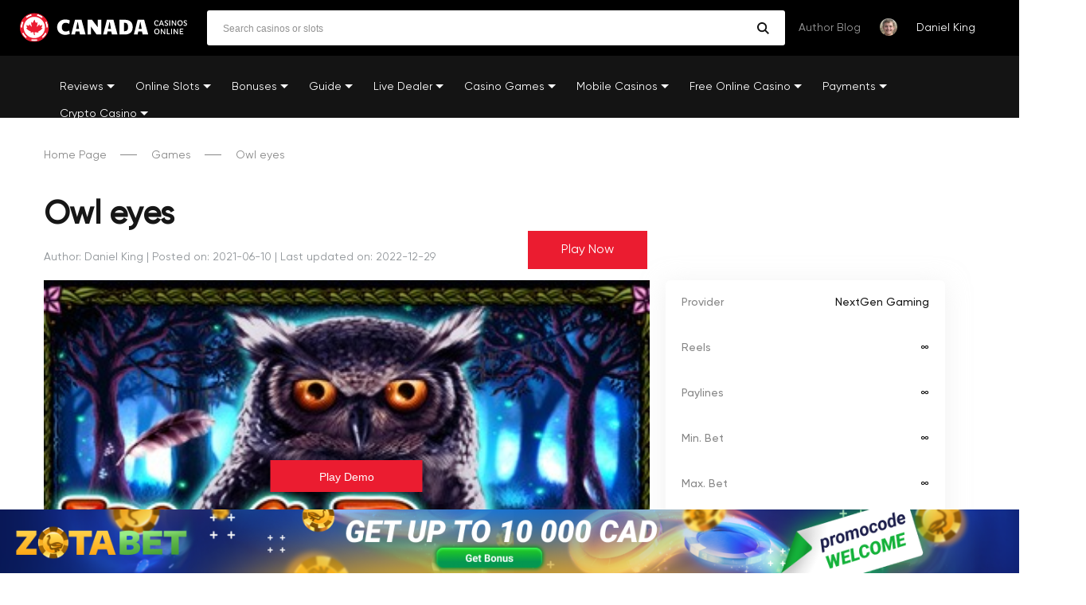

--- FILE ---
content_type: text/html; charset=UTF-8
request_url: https://canadacasinosonline.com/game/owl-eyes/
body_size: 10919
content:
<!DOCTYPE html>
<html lang="en-CA" class="no-js no-svg">
<head>
<!-- Google tag (gtag.js) -->
<script async src="https://www.googletagmanager.com/gtag/js?id=UA-248328768-1"></script>
<script>
  window.dataLayer = window.dataLayer || [];
  function gtag(){dataLayer.push(arguments);}
  gtag('js', new Date());

  gtag('config', 'UA-248328768-1');
</script>
<meta charset="UTF-8">
<meta name="google-site-verification" content="Ta8Vvfx-c54tdzlxVeKMcrxyA4ySVGgHTFapHP9HuP8">	
<meta name="viewport" content="width=device-width, initial-scale=1">
<link rel="profile" href="https://gmpg.org/xfn/11">
<link rel="preload" href="/wp-content/themes/canada/assets/fonts/Gilroy/Gilroy-Medium.woff" type="font/woff" as="font" crossorigin="anonymous">
<link rel="preload" href="/wp-content/themes/canada/assets/fonts/Gilroy/Gilroy-Regular.woff" type="font/woff" as="font" crossorigin="anonymous">
<link href="https://canadacasinosonline.com/wp-content/themes/canada/assets/css/mmenu-light.css" rel="stylesheet">
<script src="https://canadacasinosonline.com/wp-content/themes/canada/assets/js/mmenu-light.js"></script>

<meta name='robots' content='index, follow, max-image-preview:large, max-snippet:-1, max-video-preview:-1'>

	<!-- This site is optimized with the Yoast SEO plugin v20.6 - https://yoast.com/wordpress/plugins/seo/ -->
	<title>Owl eyes DEMO Slot ✔️ Read Review And Play For Free</title>
	<meta name="description" content="Owl eyes demo slot online . ⭐ Read review from our experts and start playing today for free or real money mode.">
	<link rel="canonical" href="https://canadacasinosonline.com/game/owl-eyes/">
	<meta property="og:locale" content="en_US">
	<meta property="og:type" content="article">
	<meta property="og:title" content="Owl eyes DEMO Slot ✔️ Read Review And Play For Free">
	<meta property="og:description" content="Owl eyes demo slot online . ⭐ Read review from our experts and start playing today for free or real money mode.">
	<meta property="og:url" content="https://canadacasinosonline.com/game/owl-eyes/">
	<meta property="og:site_name" content="Online Casinos in Canada">
	<meta property="article:modified_time" content="2022-12-29T13:34:44+00:00">
	<meta property="og:image" content="https://canadacasinosonline.com/wp-content/uploads/games/owl-eyes_image_cover.jpg">
	<meta property="og:image:width" content="376">
	<meta property="og:image:height" content="250">
	<meta property="og:image:type" content="image/jpeg">
	<meta name="twitter:card" content="summary_large_image">
	<script type="application/ld+json" class="yoast-schema-graph">{
	    "@context": "https://schema.org",
	    "@graph": [
	        {
	            "@type": "WebPage",
	            "@id": "https://canadacasinosonline.com/game/owl-eyes/",
	            "url": "https://canadacasinosonline.com/game/owl-eyes/",
	            "name": "Owl eyes DEMO Slot ✔️ Read Review And Play For Free",
	            "isPartOf": {
	                "@id": "https://canadacasinosonline.com/#website"
	            },
	            "primaryImageOfPage": {
	                "@id": "https://canadacasinosonline.com/game/owl-eyes/#primaryimage"
	            },
	            "image": {
	                "@id": "https://canadacasinosonline.com/game/owl-eyes/#primaryimage"
	            },
	            "thumbnailUrl": "https://canadacasinosonline.com/wp-content/uploads/games/owl-eyes_image_cover.jpg",
	            "datePublished": "2021-06-10T12:28:01+00:00",
	            "dateModified": "2022-12-29T13:34:44+00:00",
	            "description": "Owl eyes demo slot online . ⭐ Read review from our experts and start playing today for free or real money mode.",
	            "inLanguage": "en-CA",
	            "potentialAction": [
	                {
	                    "@type": "ReadAction",
	                    "target": [
	                        "https://canadacasinosonline.com/game/owl-eyes/"
	                    ]
	                }
	            ]
	        },
	        {
	            "@type": "ImageObject",
	            "inLanguage": "en-CA",
	            "@id": "https://canadacasinosonline.com/game/owl-eyes/#primaryimage",
	            "url": "https://canadacasinosonline.com/wp-content/uploads/games/owl-eyes_image_cover.jpg",
	            "contentUrl": "https://canadacasinosonline.com/wp-content/uploads/games/owl-eyes_image_cover.jpg",
	            "width": 376,
	            "height": 250
	        },
	        {
	            "@type": "WebSite",
	            "@id": "https://canadacasinosonline.com/#website",
	            "url": "https://canadacasinosonline.com/",
	            "name": "Online Casinos in Canada",
	            "description": "The Best Casinos in 2025",
	            "publisher": {
	                "@id": "https://canadacasinosonline.com/#/schema/person/033ede65ae90190f6a5c5c593875f9ce"
	            },
	            "potentialAction": [
	                {
	                    "@type": "SearchAction",
	                    "target": {
	                        "@type": "EntryPoint",
	                        "urlTemplate": "https://canadacasinosonline.com/?s={search_term_string}"
	                    },
	                    "query-input": "required name=search_term_string"
	                }
	            ],
	            "inLanguage": "en-CA"
	        },
	        {
	            "@type": [
	                "Person",
	                "Organization"
	            ],
	            "@id": "https://canadacasinosonline.com/#/schema/person/033ede65ae90190f6a5c5c593875f9ce",
	            "name": "Daniel King",
	            "image": {
	                "@type": "ImageObject",
	                "inLanguage": "en-CA",
	                "@id": "https://canadacasinosonline.com/#/schema/person/image/",
	                "url": "https://canadacasinosonline.com/wp-content/uploads/2021/05/user_expert.jpg",
	                "contentUrl": "https://canadacasinosonline.com/wp-content/uploads/2021/05/user_expert.jpg",
	                "width": 1024,
	                "height": 1024,
	                "caption": "Daniel King"
	            },
	            "logo": {
	                "@id": "https://canadacasinosonline.com/#/schema/person/image/"
	            },
	            "url": "https://canadacasinosonline.com/author/daniel-king/"
	        }
	    ]
	}</script>
	<!-- / Yoast SEO plugin. -->


<link rel='stylesheet' id='post-css-css'  href='https://canadacasinosonline.com/wp-content/themes/canada/assets/css/sinp.css' media='all'>
<link rel='stylesheet' id='casino-loop-css'  href='https://canadacasinosonline.com/wp-content/themes/canada/assets/css/casino-loop.css' media='all'>
<link rel='stylesheet' id='lobby-styles-css'  href='https://canadacasinosonline.com/wp-content/plugins/vegashero/templates/css/vh-lobby.css' media='all'>
<link rel='stylesheet' id='page-styles-css'  href='https://canadacasinosonline.com/wp-content/plugins/vegashero/templates/css/vh-game.css' media='all'>
<link rel='stylesheet' id='style-css'  href='https://canadacasinosonline.com/wp-content/themes/canada/style.css' media='all'>
<link rel="https://api.w.org/" href="https://canadacasinosonline.com/wp-json/"><link rel="alternate" type="application/json" href="https://canadacasinosonline.com/wp-json/wp/v2/vegashero_games/5492"><link rel="icon" href="https://canadacasinosonline.com/wp-content/uploads/2021/10/canada-casinos-online-icon.png" sizes="32x32">
<link rel="icon" href="https://canadacasinosonline.com/wp-content/uploads/2021/10/canada-casinos-online-icon.png" sizes="192x192">
<link rel="apple-touch-icon" href="https://canadacasinosonline.com/wp-content/uploads/2021/10/canada-casinos-online-icon.png">
<meta name="msapplication-TileImage" content="https://canadacasinosonline.com/wp-content/uploads/2021/10/canada-casinos-online-icon.png">
		<style id="wp-custom-css">
			/* wrapper_game_page обертки 
 * для шаблона content-game-page.php */

.wrapper_game_page_1 {
	display: flex;
}

.wrapper_game_page_2 {
	position: relative;
}

.game_block {
	margin-right: 20px;
}

.wrapper_game_page_3 > p {
	font-family: 'Gilroy-Regular', sans-serif;
    font-size: 16px;
    line-height: 30px;
    margin-top: 15px;
    margin-bottom: 30px;
    color: #8b8b8b;
    letter-spacing: -0.18px;
}

.wrapper_game_page_3 > h1, h2, h3 {
	    font-family: Gilroy-Medium, sans-serif;
    font-size: 40px;
    color: #161616;
}

.wrapper_game_page_3 > ul {
	font-family: 'Gilroy-Regular', sans-serif;
    font-size: 16px;
    line-height: 30px;
    margin-top: 15px;
    margin-bottom: 30px;
    color: #8b8b8b;
    letter-spacing: -0.18px;
	  list-style: inside;
}

.wrapper_game_page_3 > ol {
	font-family: 'Gilroy-Regular', sans-serif;
    font-size: 16px;
    line-height: 30px;
    margin-top: 15px;
    margin-bottom: 30px;
    color: #8b8b8b;
    letter-spacing: -0.18px;
}

.wrapper_game_page_1 + .wrapper_game_page_3 .iframe_kh_wrapper {
	display: none !important;
}

iframe {
	border: 0 !important;
	overflow:hidden !important;
}

.user-country {
	object-fit: cover;
}

.share-title {
	margin-top:25px;
}

.all-games__title {
	margin-bottom: 20px;
}

.text-custom {
	font-size: 32px !important;
	font-weight: bold;
}		</style>
		
<script>
function setCookie(name,value,minutes) {
	var expires = "";
	if (minutes) {
			var date = new Date();
			date.setTime(date.getTime() + (minutes*1000 * 60 * 60 * 24));
			expires = "; expires=" + date.toUTCString();
	}
	document.cookie = name + "=" + (value || "")  + expires + "; path=/";
}

function getCookie(name) {
	var nameEQ = name + "=";
	var ca = document.cookie.split(';');
	for(var i=0;i < ca.length;i++) {
			var c = ca[i];
			while (c.charAt(0)==' ') c = c.substring(1,c.length);
			if (c.indexOf(nameEQ) == 0) return c.substring(nameEQ.length,c.length);
	}
	return null;
}
var x = getCookie('user_country');
// var country = sessionStorage.getItem('user_country');
if (x == null || x === '') {
fetch('https://ipapi.co/json/')
.then(function(response) {
	return response.json();
})
.then(function(data) {
	var ip = data.ip;
	var url = 'https://pro.ip-api.com/json/'+ip+'?key=RzZOfj25suwQEpS&fields=country';
	fetch(url) // Call the fetch function passing the url of the API as a parameter
	.then(function(response) {
			return response.json();
	})
	.then(function(data) {
			setCookie('user_country',data.country,1);
			var country = data.country;
			ip_address = sessionStorage.setItem('ip_address', ip);
			country = country.replace(/\s/g, '-')
			sessionStorage.setItem('user_country', country);
	});
});
}

	
</script>
</head>

<body class="vegashero_games-template-default single single-vegashero_games postid-5492 gecko">
	<a href="#" aria-label="PageUp" id="upbtn" class="footer__to-top" style="display:none;color:#fff;"></a>
	<header class="header">
  <div class="content-center"><a class="header__logo" href="https://canadacasinosonline.com"><noscript><img class="" src="https://canadacasinosonline.com/wp-content/themes/canada/assets/img/canadacasinosonline-logo.svg" alt="canadacasinosonline logo"/></noscript><img class="lazyload " src='data:image/svg+xml,%3Csvg%20xmlns=%22http://www.w3.org/2000/svg%22%20viewBox=%220%200%20210%20140%22%3E%3C/svg%3E' data-src="https://canadacasinosonline.com/wp-content/themes/canada/assets/img/canadacasinosonline-logo.svg" alt="canadacasinosonline logo"/></a>
    <form id="sform" class="header__form-search" method="GET" name="search" action="https://canadacasinosonline.com/">
      <input type="search" placeholder="Search casinos or slots" value="" name="s"/>
      <button class="btn-submit" type="submit" aria-label="search"></button>
    </form>
    <div class="header__author">
      <p class="header__author-title">Author Blog</p>
      <div class="header__author-photo"><noscript><img class="" src="https://canadacasinosonline.com/wp-content/themes/canada/img/expert.png" alt="Author photo"/></noscript><img class="lazyload " src='data:image/svg+xml,%3Csvg%20xmlns=%22http://www.w3.org/2000/svg%22%20viewBox=%220%200%20210%20140%22%3E%3C/svg%3E' data-src="https://canadacasinosonline.com/wp-content/themes/canada/img/expert.png" alt="Author photo"/></div><a class="header__author-name" href="/author/daniel-king/">Daniel King</a>
    </div><a aria-label="Open" id="header__burger-menu" class="header__burger-menu" href="#">
      <svg width="13" height="12" viewbox="0 0 13 12" fill="none" xmlns="http://www.w3.org/2000/svg">
        <rect width="13" height="1.5" rx="0.75" fill="white"></rect>
        <rect y="5" width="13" height="1.5" rx="0.75" fill="white"></rect>
        <rect y="10" width="13" height="1.5" rx="0.75" fill="white"></rect>
      </svg></a>
  </div>
  <div class="header__subheader">
    <div class="content-center">
			<nav id="header__subheader-menu" class="header__subheader-menu"><ul id="menu-top" class="menu"><li id="menu-item-3902" class="menu-item menu-item-type-post_type menu-item-object-page menu-item-has-children has-sub"><a href="https://canadacasinosonline.com/casinos/">Reviews</a>
<ul>
	<li id="menu-item-3972" class="menu-item menu-item-type-post_type menu-item-object-page"><a href="https://canadacasinosonline.com/real-money-casinos/">Real Money Casinos</a></li>
	<li id="menu-item-3968" class="menu-item menu-item-type-post_type menu-item-object-page"><a href="https://canadacasinosonline.com/best-payout-casinos/">Best Payout Casinos</a></li>
	<li id="menu-item-3967" class="menu-item menu-item-type-post_type menu-item-object-page"><a href="https://canadacasinosonline.com/new-online-casinos/">New Online Casinos</a></li>
	<li id="menu-item-3900" class="menu-item menu-item-type-post_type menu-item-object-page"><a href="https://canadacasinosonline.com/quality-casinos/">Quality Casinos</a></li>
	<li id="menu-item-3965" class="menu-item menu-item-type-post_type menu-item-object-page"><a href="https://canadacasinosonline.com/high-roller-online-casinos/">High Roller Casino</a></li>
	<li id="menu-item-9763" class="menu-item menu-item-type-post_type menu-item-object-page"><a href="https://canadacasinosonline.com/blacklisted-casinos/">Blacklisted Casinos</a></li>
</ul>
</li>
<li id="menu-item-3545" class="menu-item menu-item-type-post_type menu-item-object-page menu-item-has-children has-sub"><a href="https://canadacasinosonline.com/online-slots/">Online Slots</a>
<ul>
	<li id="menu-item-3970" class="menu-item menu-item-type-post_type menu-item-object-page"><a href="https://canadacasinosonline.com/online-slots/real-money-slots/">Real Money Slots</a></li>
	<li id="menu-item-3971" class="menu-item menu-item-type-post_type menu-item-object-page"><a href="https://canadacasinosonline.com/online-slots/video-slots/">Video Slots</a></li>
	<li id="menu-item-2858" class="menu-item menu-item-type-post_type menu-item-object-page"><a href="https://canadacasinosonline.com/casino-bonuses/progressive-jackpots-slots-online/">Progressive Slots</a></li>
	<li id="menu-item-3969" class="menu-item menu-item-type-post_type menu-item-object-page"><a href="https://canadacasinosonline.com/online-slots/mobile-slots/">Mobile Slots</a></li>
	<li id="menu-item-3964" class="menu-item menu-item-type-post_type menu-item-object-page"><a href="https://canadacasinosonline.com/online-slots/new-slots/">New Slots</a></li>
	<li id="menu-item-10856" class="menu-item menu-item-type-post_type menu-item-object-page"><a href="https://canadacasinosonline.com/online-slots/play-slots/">How To Play Slots</a></li>
	<li id="menu-item-3962" class="menu-item menu-item-type-post_type menu-item-object-page"><a href="https://canadacasinosonline.com/online-slots/slots-tips/">Slots Tips</a></li>
</ul>
</li>
<li id="menu-item-561" class="last--menu-item menu-item menu-item-type-post_type menu-item-object-page menu-item-has-children has-sub"><a href="https://canadacasinosonline.com/casino-bonuses/">Bonuses</a>
<ul>
	<li id="menu-item-2861" class="menu-item menu-item-type-post_type menu-item-object-page"><a href="https://canadacasinosonline.com/casino-bonuses/welcome-bonuses/">Welcome Bonuses</a></li>
	<li id="menu-item-2860" class="menu-item menu-item-type-post_type menu-item-object-page"><a href="https://canadacasinosonline.com/casino-bonuses/no-deposit-bonus/">No Deposit Bonus</a></li>
	<li id="menu-item-2859" class="menu-item menu-item-type-post_type menu-item-object-page"><a href="https://canadacasinosonline.com/casino-bonuses/free-spins-no-deposit/">Free Spins Bonus</a></li>
</ul>
</li>
<li id="menu-item-2543" class="menu-item menu-item-type-post_type menu-item-object-page menu-item-has-children has-sub"><a href="https://canadacasinosonline.com/guide/">Guide</a>
<ul>
	<li id="menu-item-3953" class="menu-item menu-item-type-post_type menu-item-object-page"><a href="https://canadacasinosonline.com/guide/gambling-laws/">Gambling Laws</a></li>
	<li id="menu-item-3951" class="menu-item menu-item-type-post_type menu-item-object-page"><a href="https://canadacasinosonline.com/guide/gambling-tax/">Gambling Tax</a></li>
	<li id="menu-item-10842" class="menu-item menu-item-type-post_type menu-item-object-page"><a href="https://canadacasinosonline.com/guide/casino-cash-out/">Casino Cash Out</a></li>
	<li id="menu-item-2783" class="menu-item menu-item-type-post_type menu-item-object-page"><a href="https://canadacasinosonline.com/guide/how-to-play-casino/">How to Play at the Casino</a></li>
	<li id="menu-item-2785" class="menu-item menu-item-type-post_type menu-item-object-page"><a href="https://canadacasinosonline.com/guide/how-to-play-poker/">How to Play Poker</a></li>
	<li id="menu-item-2782" class="menu-item menu-item-type-post_type menu-item-object-page"><a href="https://canadacasinosonline.com/guide/how-to-play-craps/">How to Play Craps</a></li>
	<li id="menu-item-2784" class="menu-item menu-item-type-post_type menu-item-object-page"><a href="https://canadacasinosonline.com/guide/how-to-win-at-the-casino/">How to Win at the Casino</a></li>
	<li id="menu-item-2781" class="menu-item menu-item-type-post_type menu-item-object-page"><a href="https://canadacasinosonline.com/guide/blackjack-strategy/">How to Win Blackjack</a></li>
	<li id="menu-item-2786" class="menu-item menu-item-type-post_type menu-item-object-page"><a href="https://canadacasinosonline.com/guide/how-to-win-online-roulette/">How to Win Roulette</a></li>
</ul>
</li>
<li id="menu-item-2586" class="menu-item menu-item-type-post_type menu-item-object-page menu-item-has-children has-sub"><a href="https://canadacasinosonline.com/live-dealer-casinos/">Live Dealer</a>
<ul>
	<li id="menu-item-2780" class="menu-item menu-item-type-post_type menu-item-object-page"><a href="https://canadacasinosonline.com/live-dealer-casinos/live-roulette/">Live Roulette</a></li>
	<li id="menu-item-2836" class="menu-item menu-item-type-post_type menu-item-object-page"><a href="https://canadacasinosonline.com/live-dealer-casinos/live-blackjack/">Live Blackjack</a></li>
	<li id="menu-item-2850" class="menu-item menu-item-type-post_type menu-item-object-page"><a href="https://canadacasinosonline.com/live-dealer-casinos/live-casino-baccarat/">Live Baccarat</a></li>
	<li id="menu-item-3957" class="menu-item menu-item-type-post_type menu-item-object-page"><a href="https://canadacasinosonline.com/live-dealer-casinos/live-poker/">Live Poker</a></li>
</ul>
</li>
<li id="menu-item-2592" class="menu-item menu-item-type-post_type menu-item-object-page menu-item-has-children has-sub"><a href="https://canadacasinosonline.com/casino-games/">Casino Games</a>
<ul>
	<li id="menu-item-2854" class="menu-item menu-item-type-post_type menu-item-object-page"><a href="https://canadacasinosonline.com/casino-games/online-poker/">Online Poker</a></li>
	<li id="menu-item-3961" class="menu-item menu-item-type-post_type menu-item-object-page"><a href="https://canadacasinosonline.com/casino-games/video-poker/">Video Poker</a></li>
	<li id="menu-item-3960" class="menu-item menu-item-type-post_type menu-item-object-page"><a href="https://canadacasinosonline.com/casino-games/texas-holdem-poker/">Texas Hold ’em Poker</a></li>
	<li id="menu-item-2855" class="menu-item menu-item-type-post_type menu-item-object-page"><a href="https://canadacasinosonline.com/casino-games/online-blackjack/">Online Blackjack</a></li>
	<li id="menu-item-9935" class="menu-item menu-item-type-post_type menu-item-object-page"><a href="https://canadacasinosonline.com/casino-games/online-baccarat/">Online Baccarat</a></li>
	<li id="menu-item-2856" class="menu-item menu-item-type-post_type menu-item-object-page"><a href="https://canadacasinosonline.com/casino-games/online-craps/">Online Craps</a></li>
	<li id="menu-item-2857" class="menu-item menu-item-type-post_type menu-item-object-page"><a href="https://canadacasinosonline.com/casino-games/online-roulette/">Online Roulette</a></li>
	<li id="menu-item-2895" class="menu-item menu-item-type-post_type menu-item-object-page"><a href="https://canadacasinosonline.com/casino-games/french-roulette/">French Roulette</a></li>
	<li id="menu-item-2894" class="menu-item menu-item-type-post_type menu-item-object-page"><a href="https://canadacasinosonline.com/casino-games/no-zero-roulette/">No-Zero Roulette</a></li>
	<li id="menu-item-2893" class="menu-item menu-item-type-post_type menu-item-object-page"><a href="https://canadacasinosonline.com/casino-games/american-roulette/">American Roulette</a></li>
	<li id="menu-item-2892" class="menu-item menu-item-type-post_type menu-item-object-page"><a href="https://canadacasinosonline.com/casino-games/european-roulette/">European Roulette</a></li>
	<li id="menu-item-2900" class="menu-item menu-item-type-post_type menu-item-object-page"><a href="https://canadacasinosonline.com/casino-games/pai-gow-poker/">Pai Gow Poker</a></li>
	<li id="menu-item-3959" class="menu-item menu-item-type-post_type menu-item-object-page"><a href="https://canadacasinosonline.com/casino-games/keno-online/">Keno Online</a></li>
	<li id="menu-item-3958" class="menu-item menu-item-type-post_type menu-item-object-page"><a href="https://canadacasinosonline.com/casino-games/online-bingo/">Online bingo</a></li>
</ul>
</li>
<li id="menu-item-3874" class="menu-item menu-item-type-post_type menu-item-object-page menu-item-has-children has-sub"><a href="https://canadacasinosonline.com/mobile-casinos/">Mobile Casinos</a>
<ul>
	<li id="menu-item-3955" class="menu-item menu-item-type-post_type menu-item-object-page"><a href="https://canadacasinosonline.com/mobile-casinos/mobile-casino-apps/">Casino Apps</a></li>
	<li id="menu-item-3875" class="menu-item menu-item-type-post_type menu-item-object-page"><a href="https://canadacasinosonline.com/mobile-casinos/iphone-casino/">iPhone Casinos</a></li>
	<li id="menu-item-3877" class="menu-item menu-item-type-post_type menu-item-object-page"><a href="https://canadacasinosonline.com/mobile-casinos/ipad-casinos/">iPad Casinos</a></li>
	<li id="menu-item-3954" class="menu-item menu-item-type-post_type menu-item-object-page"><a href="https://canadacasinosonline.com/mobile-casinos/android-casinos/">Android Casino</a></li>
</ul>
</li>
<li id="menu-item-3879" class="menu-item menu-item-type-post_type menu-item-object-page menu-item-has-children has-sub"><a href="https://canadacasinosonline.com/free-online-casino-games/">Free Online Casino</a>
<ul>
	<li id="menu-item-3880" class="menu-item menu-item-type-post_type menu-item-object-page"><a href="https://canadacasinosonline.com/free-online-casino-games/free-online-roulette/">Free Online Roulette</a></li>
	<li id="menu-item-3881" class="menu-item menu-item-type-post_type menu-item-object-page"><a href="https://canadacasinosonline.com/free-online-casino-games/free-blackjack-online/">Free Online Blackjack</a></li>
	<li id="menu-item-3882" class="menu-item menu-item-type-post_type menu-item-object-page"><a href="https://canadacasinosonline.com/free-online-casino-games/free-online-slots/">Free Online Slots</a></li>
	<li id="menu-item-10788" class="menu-item menu-item-type-post_type menu-item-object-page"><a href="https://canadacasinosonline.com/free-online-casino-games/free-video-poker/">Free Video Poker</a></li>
</ul>
</li>
<li id="menu-item-3546" class="menu-item menu-item-type-post_type menu-item-object-page menu-item-has-children has-sub"><a href="https://canadacasinosonline.com/payments/">Payments</a>
<ul>
	<li id="menu-item-3991" class="menu-item menu-item-type-custom menu-item-object-custom"><a href="/payments/visa/">Visa Online Casinos</a></li>
	<li id="menu-item-3992" class="menu-item menu-item-type-custom menu-item-object-custom"><a href="/payments/mastercard/">Mastercard Online Casinos</a></li>
	<li id="menu-item-3993" class="menu-item menu-item-type-custom menu-item-object-custom"><a href="/payments/paypal-casinos/">Paypal Online Casinos</a></li>
	<li id="menu-item-3994" class="menu-item menu-item-type-custom menu-item-object-custom"><a href="/payments/paysafe-card/">Paysafe Online Casinos</a></li>
	<li id="menu-item-3995" class="menu-item menu-item-type-custom menu-item-object-custom"><a href="/payments/bitcoin/">Bitcoin Online Casinos</a></li>
</ul>
</li>
<li id="menu-item-10569" class="menu-item menu-item-type-custom menu-item-object-custom menu-item-has-children has-sub"><a href="https://canadacasinosonline.com/crypto-casinos/">Crypto Casino</a>
<ul>
	<li id="menu-item-10800" class="menu-item menu-item-type-post_type menu-item-object-page"><a href="https://canadacasinosonline.com/crypto-casinos/bitcoin-casinos/">Bitcoin Casinos</a></li>
	<li id="menu-item-10905" class="menu-item menu-item-type-post_type menu-item-object-page"><a href="https://canadacasinosonline.com/crypto-casinos/dogecoin-casinos/">Dogecoin Casinos</a></li>
	<li id="menu-item-10898" class="menu-item menu-item-type-post_type menu-item-object-page"><a href="https://canadacasinosonline.com/crypto-casinos/ethereum-casinos/">Ethereum Casinos</a></li>
	<li id="menu-item-10897" class="menu-item menu-item-type-post_type menu-item-object-page"><a href="https://canadacasinosonline.com/crypto-casinos/litecoin-casinos/">Litecoin Casinos</a></li>
	<li id="menu-item-10896" class="menu-item menu-item-type-post_type menu-item-object-page"><a href="https://canadacasinosonline.com/crypto-casinos/dash-casinos/">Dash Casinos</a></li>
	<li id="menu-item-11250" class="menu-item menu-item-type-post_type menu-item-object-page"><a href="https://canadacasinosonline.com/crypto-casinos/bitcoin-cash-casinos/">Bitcoin Cash Casinos</a></li>
</ul>
</li>
</ul></nav>      <div class="header__author mob-author">
        <p class="header__author-title">Author Blog</p>
        <div class="header__author-photo"><noscript><img class="" src="https://canadacasinosonline.com/wp-content/themes/canada/img/expert.png" alt="Author photo"/></noscript><img class="lazyload " src='data:image/svg+xml,%3Csvg%20xmlns=%22http://www.w3.org/2000/svg%22%20viewBox=%220%200%20210%20140%22%3E%3C/svg%3E' data-src="https://canadacasinosonline.com/wp-content/themes/canada/img/expert.png" alt="Author photo"/></div><a class="header__author-name" href="/author/daniel-king/">Daniel King</a>
      </div>
    </div>
  </div>
</header>
<div class="blog-page-inner">
  <div class="blog-page-inner__header">
      <div class="content-center">
          <ul class="breadcrumbs" itemscope itemtype="http://schema.org/BreadcrumbList">
              <li itemprop="itemListElement" itemscope itemtype="http://schema.org/ListItem"><a itemprop="item" href="https://canadacasinosonline.com"><span itemprop="name">Home Page</span></a><meta itemprop="position" content="1"></li>
															<li itemprop="itemListElement" itemscope itemtype="http://schema.org/ListItem"><a itemprop="item" href="https://canadacasinosonline.com/all-games/"><span itemprop="name">Games</span></a><meta itemprop="position" content="2"></li>
							              <li itemprop="itemListElement" itemscope itemtype="http://schema.org/ListItem"><span itemprop="name">Owl eyes</span><meta itemprop="position" content="3"></li>
          </ul>
      </div>
  </div>

	                      <!-- modal !-->
        <div class="gameModal">
        <div class="gameModal__wrapper">
          
        <div class="gameModal__header">
          <p class="gameModal__title">You're acing this game!</p>
        <p class="gameModal__description">Grab your free spins bonus to win real money here:</p>
        </div>
        <div class="gameModal__close">×</div>
        <div class="gameModal__container">
                                                <div class="gameModal__block">
                <a class="gameModal__link" href="https://canadacasinosonline.com/casinos/casino-room/">
                <div class="gameModal__img"><noscript><img class="gameModal__img" src="https://canadacasinosonline.com/wp-content/uploads/2021/10/casino-room-logo.jpg" alt="Casino Room"></noscript><img class="lazyload gameModal__img" src='data:image/svg+xml,%3Csvg%20xmlns=%22http://www.w3.org/2000/svg%22%20viewBox=%220%200%20210%20140%22%3E%3C/svg%3E' data-src="https://canadacasinosonline.com/wp-content/uploads/2021/10/casino-room-logo.jpg" alt="Casino Room"></div>
                <div class="gameModal__name">Casino Room</div> 
                </a>
                <div class="gameModal__bonus gameModal__bonus--remove">A 100% bonus up to 1500 CAD!</div>
                <div class="gameModal__bonus gameModal__bonus--mobile">1500 CAD</div> 
                <div class="gameModal__icons ">
                <noscript><img alt="image" class="lazy" data-vllsrc="https://canadacasinosonline.com/wp-content/uploads/2021/05/best-casino.svg" src="https://canadacasinosonline.com/wp-content/uploads/2021/05/best-casino.svg"></noscript><img alt="image" class="lazyload lazy" data-vllsrc="https://canadacasinosonline.com/wp-content/uploads/2021/05/best-casino.svg" src='data:image/svg+xml,%3Csvg%20xmlns=%22http://www.w3.org/2000/svg%22%20viewBox=%220%200%20210%20140%22%3E%3C/svg%3E' data-src="https://canadacasinosonline.com/wp-content/uploads/2021/05/best-casino.svg">                          <p class="label__text">Best Casino</p>
                      </div>
                      <div class="gameModal__btns">
                <a data-href="casino-room" class="btn red-btn buttons__play" href="#">Play <span>Now</span></a>
                <a class="buttons__preview" href="https://canadacasinosonline.com/casinos/casino-room/">Expert Review</a>
                </div>
                  </div>
                 

                              <div class="gameModal__block">
                <a class="gameModal__link" href="https://canadacasinosonline.com/casinos/betsson/">
                <div class="gameModal__img"><noscript><img class="gameModal__img" src="https://canadacasinosonline.com/wp-content/uploads/2021/05/betsson.png" alt="Betsson Casino"></noscript><img class="lazyload gameModal__img" src='data:image/svg+xml,%3Csvg%20xmlns=%22http://www.w3.org/2000/svg%22%20viewBox=%220%200%20210%20140%22%3E%3C/svg%3E' data-src="https://canadacasinosonline.com/wp-content/uploads/2021/05/betsson.png" alt="Betsson Casino"></div>
                <div class="gameModal__name">Betsson Casino</div> 
                </a>
                <div class="gameModal__bonus gameModal__bonus--remove">100% up to 100 CAD + 101 Bonus Spins</div>
                <div class="gameModal__bonus gameModal__bonus--mobile">100 CAD</div> 
                <div class="gameModal__icons ">
                <noscript><img alt="image" class="lazy" data-vllsrc="https://canadacasinosonline.com/wp-content/uploads/2021/02/label_best-mobile.svg" src="https://canadacasinosonline.com/wp-content/uploads/2021/02/label_best-mobile.svg"></noscript><img alt="image" class="lazyload lazy" data-vllsrc="https://canadacasinosonline.com/wp-content/uploads/2021/02/label_best-mobile.svg" src='data:image/svg+xml,%3Csvg%20xmlns=%22http://www.w3.org/2000/svg%22%20viewBox=%220%200%20210%20140%22%3E%3C/svg%3E' data-src="https://canadacasinosonline.com/wp-content/uploads/2021/02/label_best-mobile.svg">                          <p class="label__text">Mobile Casino</p>
                      </div>
                      <div class="gameModal__btns">
                <a data-href="betsson" class="btn red-btn buttons__play" href="#">Play <span>Now</span></a>
                <a class="buttons__preview" href="https://canadacasinosonline.com/casinos/betsson/">Expert Review</a>
                </div>
                  </div>
                 

                              <div class="gameModal__block">
                <a class="gameModal__link" href="https://canadacasinosonline.com/casinos/all-slots-casino/">
                <div class="gameModal__img"><noscript><img class="gameModal__img" src="https://canadacasinosonline.com/wp-content/uploads/2021/04/all-slots.png" alt="All Slots Casino"></noscript><img class="lazyload gameModal__img" src='data:image/svg+xml,%3Csvg%20xmlns=%22http://www.w3.org/2000/svg%22%20viewBox=%220%200%20210%20140%22%3E%3C/svg%3E' data-src="https://canadacasinosonline.com/wp-content/uploads/2021/04/all-slots.png" alt="All Slots Casino"></div>
                <div class="gameModal__name">All Slots Casino</div> 
                </a>
                <div class="gameModal__bonus gameModal__bonus--remove">100% up to 1500 CAD Bonus</div>
                <div class="gameModal__bonus gameModal__bonus--mobile">1500 CAD</div> 
                <div class="gameModal__icons ">
                <noscript><img alt="image" class="lazy" data-vllsrc="https://canadacasinosonline.com/wp-content/uploads/2021/02/label_users-choice.svg" src="https://canadacasinosonline.com/wp-content/uploads/2021/02/label_users-choice.svg"></noscript><img alt="image" class="lazyload lazy" data-vllsrc="https://canadacasinosonline.com/wp-content/uploads/2021/02/label_users-choice.svg" src='data:image/svg+xml,%3Csvg%20xmlns=%22http://www.w3.org/2000/svg%22%20viewBox=%220%200%20210%20140%22%3E%3C/svg%3E' data-src="https://canadacasinosonline.com/wp-content/uploads/2021/02/label_users-choice.svg">                          <p class="label__text">Users Choice</p>
                      </div>
                      <div class="gameModal__btns">
                <a data-href="all-slots-casino" class="btn red-btn buttons__play" href="#">Play <span>Now</span></a>
                <a class="buttons__preview" href="https://canadacasinosonline.com/casinos/all-slots-casino/">Expert Review</a>
                </div>
                  </div>
                 

                      </div>
    </div>
</div>
<input id="game_src" type="hidden" value="https://nogs-gl-stage.nyxmalta.com/game/?nogsoperatorid=241&nogsgameid=70075&sessionid=&accountid=&nogsmode=demo&nogslang=en_us&nogscurrency=USD&clienttype=html5">
<div class="blog-page-inner__content">
    <div class="content-center">
      <h1 class="head-wrap__name-title">Owl eyes</h1>
      <div class="game__information">
		  <div class="wrapper_game_page_1">
      <div class="page-info">
          <p><a class="page__author-name" href="https://canadacasinosonline.com/author/daniel-king/">Author: Daniel King</a> | Posted on: 2021-06-10 | Last updated on: 2022-12-29</p>
      </div>
			  <div class="ref__link">
            	<a target="_blank" class="btn__link" href="https://zotatraff.com/g326f4b6e/">Play Now</a>  
      		  </div>
			          <div id="game_block" class="game_block">
			  <div class="wrapper_game_page_2">
				  <noscript><img alt="image" class="gameimg" data-vllsrc="https://canadacasinosonline.com/wp-content/uploads/games/owl-eyes_image_cover.jpg" src="https://canadacasinosonline.com/wp-content/uploads/games/owl-eyes_image_cover.jpg"></noscript><img alt="image" class="lazyload gameimg" data-vllsrc="https://canadacasinosonline.com/wp-content/uploads/games/owl-eyes_image_cover.jpg" src='data:image/svg+xml,%3Csvg%20xmlns=%22http://www.w3.org/2000/svg%22%20viewBox=%220%200%20210%20140%22%3E%3C/svg%3E' data-src="https://canadacasinosonline.com/wp-content/uploads/games/owl-eyes_image_cover.jpg">
				  <form action="https://zotatraff.com/g326f4b6e">
					  <button id="demo" class="btn red-btn button_play_demo">Play Demo</button>
				  </form>
			  </div>
          </div>
              <div class="game__table">
                  <div class="game__item">
            <p class="game__item-key">Provider</p>
            <p class="game__item-value">NextGen Gaming</p>
          </div>
          <div class="game__item">
            <p class="game__item-key">Reels</p>
            <p class="game__item-value">∞</p>
          </div>
                        <div class="game__item">
          <p class="game__item-key">Paylines</p>
          <p class="game__item-value">∞</p>
        </div>
                        <div class="game__item">
          <p class="game__item-key">Min. Bet</p>
          <p class="game__item-value">∞</p>
        </div>
                        <div class="game__item">
          <p class="game__item-key">Max. Bet</p>
          <p class="game__item-value">∞</p>
        </div>
                        <div class="game__item">
          <p class="game__item-key">Slot Themes</p>
          <p class="game__item-value">∞</p>
        </div>
  			  			        <div class="game__item">
          <p class="game__item-key">Slot RTP</p>
          <p class="game__item-value">∞</p>
        </div>
                        <div class="game__item">
          <p class="game__item-key">Features</p>
          <p class="game__item-value">
            ∞          </p>
        </div>
  			      </div>
		  </div>

	  <div class="wrapper_game_page_3">
		  <p class="blog-text">
		    <div class="iframe_kh_wrapper">
  <div class="kh-no-close"></div>
    <iframe width="760" height="490" class="singlegame-iframe" allowfullscreen src="https://nogs-gl-stage.nyxmalta.com/game/?nogsoperatorid=241&nogsgameid=70075&sessionid=&accountid=&nogsmode=demo&nogslang=en_us&nogscurrency=USD&clienttype=html5" sandbox="allow-same-origin allow-scripts allow-popups allow-forms"></iframe>
</div>
   
        
	  </div>
    </div>

      <h2>Best Canadian Online Casinos to Play Owl eyes</h2>
        <div class="top-casino__list-item ">
      <div class="number"></div>
      <div class="name">
          <div class="name__img">
              <div class="country">
                                  <noscript><img alt="country" class="user-country" src="https://canadacasinosonline.com/wp-content/themes/canada/img/country/Canada.png"></noscript><img alt="country" class="lazyload user-country" src='data:image/svg+xml,%3Csvg%20xmlns=%22http://www.w3.org/2000/svg%22%20viewBox=%220%200%20210%20140%22%3E%3C/svg%3E' data-src="https://canadacasinosonline.com/wp-content/themes/canada/img/country/Canada.png">
                              </div>
              <a class="permalink" href="https://canadacasinosonline.com/casinos/yoju-casino/"><noscript><img src="https://canadacasinosonline.com/wp-content/uploads/2021/12/logo-casino-Yoju.png" alt="YOJU Casino"></noscript><img class="lazyload" src='data:image/svg+xml,%3Csvg%20xmlns=%22http://www.w3.org/2000/svg%22%20viewBox=%220%200%20210%20140%22%3E%3C/svg%3E' data-src="https://canadacasinosonline.com/wp-content/uploads/2021/12/logo-casino-Yoju.png" alt="YOJU Casino"></a>
          </div>
          <div class="name__text">
              <div class="name__text-title">YOJU Casino</div>
              <div class="name__text-rate">9.76</div>
              <div class="name__text-mob-icons">
                  <div class="cup"></div>
                  <div class="country">
                      <noscript><img alt="image" class="country_flag_list cancel" src="https://canadacasinosonline.com/wp-content/themes/canada/img/country/cancel.svg"></noscript><img alt="image" class="lazyload country_flag_list cancel" src='data:image/svg+xml,%3Csvg%20xmlns=%22http://www.w3.org/2000/svg%22%20viewBox=%220%200%20210%20140%22%3E%3C/svg%3E' data-src="https://canadacasinosonline.com/wp-content/themes/canada/img/country/cancel.svg">
                  </div>
                  <div class="label__icon best-mobile"></div>
              </div>
          </div>
      </div>
      <div class="bonus">
          <div class="desktop-bonus">
              <p>Welcome Bonus</p>
              <p>100% bonus up to 3000 CAD + 100 FS</p>
          </div>
          <div class="mobile-bonus">
              <p>3000 CAD + 100 FS</p>
              <p>Bonus</p>
          </div>
      </div>
      <div class="label">
          <div class="label__icon">
            <noscript><img alt="label" src="https://canadacasinosonline.com/wp-content/uploads/2021/05/games-casino.svg"></noscript><img class="lazyload" alt="label" src='data:image/svg+xml,%3Csvg%20xmlns=%22http://www.w3.org/2000/svg%22%20viewBox=%220%200%20210%20140%22%3E%3C/svg%3E' data-src="https://canadacasinosonline.com/wp-content/uploads/2021/05/games-casino.svg">          </div>
          <p class="label__text">A lot of Games</p>
      </div>
      <ul class="details">
          <li class="details__item">Multiple payment options</li><li class="details__item">A modern, fast platform (SoftSwiss)</li><li class="details__item">A massive selection of games</li>      </ul>
<div class='buttons'>
                         <a data-href="yoju-casino" class="btn red-btn buttons__play" href="https://partneringames.com/af4460957" target="_blank">Play <span>Now</span></a><a class="buttons__preview" href="https://canadacasinosonline.com/casinos/yoju-casino/">Expert Review</a>
                  </div>
	  
  </div>
  <div class="top-casino__list-item ">
      <div class="number"></div>
      <div class="name">
          <div class="name__img">
              <div class="country">
                                  <noscript><img alt="country" class="user-country" src="https://canadacasinosonline.com/wp-content/themes/canada/img/country/Canada.png"></noscript><img alt="country" class="lazyload user-country" src='data:image/svg+xml,%3Csvg%20xmlns=%22http://www.w3.org/2000/svg%22%20viewBox=%220%200%20210%20140%22%3E%3C/svg%3E' data-src="https://canadacasinosonline.com/wp-content/themes/canada/img/country/Canada.png">
                              </div>
              <a class="permalink" href="https://canadacasinosonline.com/casinos/zotabet-casino/"><noscript><img src="https://canadacasinosonline.com/wp-content/uploads/2023/04/Zota-Logo-Blue-BG-Text-1.png" alt="ZotaBet Casino"></noscript><img class="lazyload" src='data:image/svg+xml,%3Csvg%20xmlns=%22http://www.w3.org/2000/svg%22%20viewBox=%220%200%20210%20140%22%3E%3C/svg%3E' data-src="https://canadacasinosonline.com/wp-content/uploads/2023/04/Zota-Logo-Blue-BG-Text-1.png" alt="ZotaBet Casino"></a>
          </div>
          <div class="name__text">
              <div class="name__text-title">ZotaBet Casino</div>
              <div class="name__text-rate">9.72</div>
              <div class="name__text-mob-icons">
                  <div class="cup"></div>
                  <div class="country">
                      <noscript><img alt="image" class="country_flag_list cancel" src="https://canadacasinosonline.com/wp-content/themes/canada/img/country/cancel.svg"></noscript><img alt="image" class="lazyload country_flag_list cancel" src='data:image/svg+xml,%3Csvg%20xmlns=%22http://www.w3.org/2000/svg%22%20viewBox=%220%200%20210%20140%22%3E%3C/svg%3E' data-src="https://canadacasinosonline.com/wp-content/themes/canada/img/country/cancel.svg">
                  </div>
                  <div class="label__icon best-mobile"></div>
              </div>
          </div>
      </div>
      <div class="bonus">
          <div class="desktop-bonus">
              <p>Welcome Bonus</p>
              <p>100% up to 6000 EUR + 100 FS</p>
          </div>
          <div class="mobile-bonus">
              <p>Test</p>
              <p>Bonus</p>
          </div>
      </div>
      <div class="label">
          <div class="label__icon">
                      </div>
          <p class="label__text"></p>
      </div>
      <ul class="details">
          <li class="details__item">Mobile-friendly interface</li><li class="details__item">Great support</li><li class="details__item">Over 2,500 Games</li>      </ul>
<div class='buttons'>
                         <a data-href="zotabet-casino" class="btn red-btn buttons__play" href="https://zotatraff.com/gba1f9fb9" target="_blank">Play <span>Now</span></a><a class="buttons__preview" href="https://canadacasinosonline.com/casinos/zotabet-casino/">Expert Review</a>
                  </div>
	  
  </div>
  <div class="top-casino__list-item ">
      <div class="number"></div>
      <div class="name">
          <div class="name__img">
              <div class="country">
                                  <noscript><img alt="country" class="user-country" src="https://canadacasinosonline.com/wp-content/themes/canada/img/country/Canada.png"></noscript><img alt="country" class="lazyload user-country" src='data:image/svg+xml,%3Csvg%20xmlns=%22http://www.w3.org/2000/svg%22%20viewBox=%220%200%20210%20140%22%3E%3C/svg%3E' data-src="https://canadacasinosonline.com/wp-content/themes/canada/img/country/Canada.png">
                              </div>
              <a class="permalink" href="https://canadacasinosonline.com/casinos/jackpotcity-casino/"><noscript><img src="https://canadacasinosonline.com/wp-content/uploads/2021/06/jackpot-city-online-casino.png" alt="Jackpot City Casino"></noscript><img class="lazyload" src='data:image/svg+xml,%3Csvg%20xmlns=%22http://www.w3.org/2000/svg%22%20viewBox=%220%200%20210%20140%22%3E%3C/svg%3E' data-src="https://canadacasinosonline.com/wp-content/uploads/2021/06/jackpot-city-online-casino.png" alt="Jackpot City Casino"></a>
          </div>
          <div class="name__text">
              <div class="name__text-title">Jackpot City Casino</div>
              <div class="name__text-rate">9.48</div>
              <div class="name__text-mob-icons">
                  <div class="cup"></div>
                  <div class="country">
                      <noscript><img alt="image" class="country_flag_list cancel" src="https://canadacasinosonline.com/wp-content/themes/canada/img/country/cancel.svg"></noscript><img alt="image" class="lazyload country_flag_list cancel" src='data:image/svg+xml,%3Csvg%20xmlns=%22http://www.w3.org/2000/svg%22%20viewBox=%220%200%20210%20140%22%3E%3C/svg%3E' data-src="https://canadacasinosonline.com/wp-content/themes/canada/img/country/cancel.svg">
                  </div>
                  <div class="label__icon best-mobile"></div>
              </div>
          </div>
      </div>
      <div class="bonus">
          <div class="desktop-bonus">
              <p>Deposit Bonus</p>
              <p>100% up to 1600 CAD</p>
          </div>
          <div class="mobile-bonus">
              <p>1600 CAD</p>
              <p>Bonus</p>
          </div>
      </div>
      <div class="label">
          <div class="label__icon">
            <noscript><img alt="label" src="https://canadacasinosonline.com/wp-content/uploads/2021/05/games-casino.svg"></noscript><img class="lazyload" alt="label" src='data:image/svg+xml,%3Csvg%20xmlns=%22http://www.w3.org/2000/svg%22%20viewBox=%220%200%20210%20140%22%3E%3C/svg%3E' data-src="https://canadacasinosonline.com/wp-content/uploads/2021/05/games-casino.svg">          </div>
          <p class="label__text">A lot of Games</p>
      </div>
      <ul class="details">
          <li class="details__item">Numerous payment options</li><li class="details__item">Impressive slots collection</li><li class="details__item">Proactive customer support</li>      </ul>
<div class='buttons'>
                         <a data-href="jackpotcity-casino" class="btn red-btn buttons__play" href="https://www.jackpotcitycasino.com/canada/?s=bfp27526&a=bfpadid159072" target="_blank">Play <span>Now</span></a><a class="buttons__preview" href="https://canadacasinosonline.com/casinos/jackpotcity-casino/">Expert Review</a>
                  </div>
	  
  </div>
      <div class="faq">
              </div>
    </div>
</div>
<script>
const gameBtn = document.getElementById('demo');
const popupClose = document.querySelector('.gameModal__close');
const popUp = document.querySelector('.gameModal__wrapper');
const overlay = document.querySelector('.gameModal');
const body = document.querySelector('body');

window.addEventListener('click',  function(e){
	if(e.target.className == 'gameModal' && e.target.className !== 'gameModal__wrapper') {
	overlay.style.display = 'none';
	body.style.overflow = 'unset';
	}
	})

const clickDeley = () => {
  overlay.style.display = 'block';
	body.style.overflow = 'hidden';
	}

	popupClose.addEventListener('click', function() {
	overlay.style.display = 'none';
	popUp.style.display = 'none';
	body.style.overflow = 'unset';
	})

	gameBtn.addEventListener('click', function() {
		setTimeout(clickDeley, 25000);
	})
	
	let currentLocationHref = location.href;
	let currentLocationHrefLastSign = currentLocationHref.length - 1;
	let stringFromUrl = currentLocationHref.slice(37, currentLocationHrefLastSign);
	let newStringFromHref = stringFromUrl.replace(/-/g, " ");
	
	let currentPageTitle = document.getElementsByTagName("title");
	let stringAfterUrl = "2023 slot review 🎖️ try playing for free today";
	let stringForDescription1 = "Free demo play ";
	let stringForDescription2 = " slot ➡️ read our Candian review ⭐ leave a rating and find out about the best deposit bonuses with ";
	let newDescription = stringForDescription1 + newStringFromHref + stringForDescription2 + newStringFromHref;
		
	currentPageTitle[0].innerHTML = newStringFromHref[0].toUpperCase() + newStringFromHref.slice(1) + " " + stringAfterUrl;
	document.querySelector('meta[name="description"]').setAttribute("content", newDescription);

</script>
</div>


<script id="cookieinfo"
    data-bg="#32323a"
    data-font-family="Gilroy-Regular"
    data-fg="#fff"
    data-link="#20C19E"
    data-divlink="#fff"
    data-text-align="left"
    data-cookie="cookie_canadacasinosonline.com"
    data-font-size ="13px"
    data-message="We use cookies to ensure that we give you the best experience on our website. If you continue to use this site we will assume that you are happy with it."
    data-moreinfo="/privacy-policy/"
    data-divlinkbg="#20C19E"
    data-linkmsg="Privacy Policy"
    data-close-text="Ok">
</script>

<script>
// 	document.addEventListener('DOMContentLoaded', function() {
// 		let wrapperTags = document.getElementsByTagName("noscript");
// 	console.log(wrapperTags);
// 		let arrayTags = Array.from(wrapperTags);
// 		arrayTags.forEach((item, index, array) => {
// 			if (!item.innerHTML) {
// 				item.remove();
// 				console.log(item);
// 			}
// });
// let iframeTag = document.getElementsByClassName('iframe_kh_wrapper');
// 		iframeTag.style.cssText = 'display:none !important';
//     });
//          document.addEventListener('DOMContentLoaded', function() {
// 		 function imgSetAttribute() {
// 			 let imgWrapper = document.getElementsByClassName('country_flag_list');
// 			 let srcImgWrapper = imgWrapper.src;
// 			 console.log(imgWrapper, srcImgWrapper);
// 			 return imgWrapper.setAttribute('src','https://canadacasinosonline.com/wp-content/themes/canada/assets/img/country/Canada.png');
// // 			if(srcImgWrapper === undefined) {
// // 				return imgWrapper.setAttribute('src','https://canadacasinosonline.com/wp-content/themes/canada/assets/img/country/Canada.png');
// // 			}
// 		 }
// 			 setTimeout(() => {
// 			  imgSetAttribute();
// 			}, 2000);
// 	 })
</script>

<footer class="footer">
	<a class="footer__banner-zota" href="https://zotatraff.com/gba1f9fb9" style="position:fixed;bottom:0;left:0;width:100%;z-index:100;"><noscript><img style="display:block;width:100%;" class="lazy" data-vllsrc="https://canadacasinosonline.com/wp-content/themes/canada/assets/img/banner_zota.png" src="https://canadacasinosonline.com/wp-content/themes/canada/assets/img/banner_zota.png" alt="banner zotabet"></noscript><img style="display:block;width:100%;" class="lazyload lazy" data-vllsrc="https://canadacasinosonline.com/wp-content/themes/canada/assets/img/banner_zota.png" src='data:image/svg+xml,%3Csvg%20xmlns=%22http://www.w3.org/2000/svg%22%20viewBox=%220%200%20210%20140%22%3E%3C/svg%3E' data-src="https://canadacasinosonline.com/wp-content/themes/canada/assets/img/banner_zota.png" alt="banner zotabet">
	</a>
    <div class="content-center">
        <div class="footer__top-wrap">
            <a class="footer__logo" href="https://canadacasinosonline.com"><noscript><img class="lazy" data-vllsrc="https://canadacasinosonline.com/wp-content/themes/canada/assets/img/canadacasinosonline-logo.svg" src="https://canadacasinosonline.com/wp-content/themes/canada/assets/img/canadacasinosonline-logo.svg" alt="canadacasinosonline logo"></noscript><img class="lazyload lazy" data-vllsrc="https://canadacasinosonline.com/wp-content/themes/canada/assets/img/canadacasinosonline-logo.svg" src='data:image/svg+xml,%3Csvg%20xmlns=%22http://www.w3.org/2000/svg%22%20viewBox=%220%200%20210%20140%22%3E%3C/svg%3E' data-src="https://canadacasinosonline.com/wp-content/themes/canada/assets/img/canadacasinosonline-logo.svg" alt="canadacasinosonline logo"></a>
            <p class="footer__slogan">Online Casinos in Canada – The Best in 2025</p>
            <div class="footer__author">
                <p class="footer__author-title">Author Blog</p>
                <div class="footer__author-photo"><noscript><img class="lazy" data-vllsrc="https://canadacasinosonline.com/wp-content/themes/canada/img/expert.png" src="https://canadacasinosonline.com/wp-content/themes/canada/img/expert.png" alt="Author Photo"></noscript><img class="lazyload lazy" data-vllsrc="https://canadacasinosonline.com/wp-content/themes/canada/img/expert.png" src='data:image/svg+xml,%3Csvg%20xmlns=%22http://www.w3.org/2000/svg%22%20viewBox=%220%200%20210%20140%22%3E%3C/svg%3E' data-src="https://canadacasinosonline.com/wp-content/themes/canada/img/expert.png" alt="Author Photo"></div>
                <a class="footer__author-name" href="/author/daniel-king/">Daniel King</a>
            </div>

        </div>
        <div class="footer__info-wrap">
            <div class="left">
              <div class="footer__buttons">
                <div>
                  <a class="btn red-btn" href="https://canadacasinosonline.com/casinos/">Top Casinos</a>
                </div>
                <div>
                  <a class="btn red-btn" href="https://canadacasinosonline.com/blacklisted-casinos/">Blacklisted Casinos</a>
                </div>
              </div>
              <div class="footer__buttons-underbutton-text">See what`s behind, then go all in!</div>
                <ul class="logos-list">
                    <li><a href="https://www.begambleaware.org/"><noscript><img class="lazy" data-vllsrc="https://canadacasinosonline.com/wp-content/themes/canada/assets/img/footer-logo-1@2x.png" src="https://canadacasinosonline.com/wp-content/themes/canada/assets/img/footer-logo-1@2x.png" alt="Gambleaware" width="100"></noscript><img class="lazyload lazy" data-vllsrc="https://canadacasinosonline.com/wp-content/themes/canada/assets/img/footer-logo-1@2x.png" src='data:image/svg+xml,%3Csvg%20xmlns=%22http://www.w3.org/2000/svg%22%20viewBox=%220%200%20100%2066.666666666667%22%3E%3C/svg%3E' data-src="https://canadacasinosonline.com/wp-content/themes/canada/assets/img/footer-logo-1@2x.png" alt="Gambleaware" width="100"></a></li>
                    <li><a href="https://www.gamblingtherapy.org/"><noscript><img class="lazy" data-vllsrc="https://canadacasinosonline.com/wp-content/themes/canada/assets/img/gamblingTherapy.png" src="https://canadacasinosonline.com/wp-content/themes/canada/assets/img/gamblingTherapy.png" alt="GamblingTherapy" width="189"></noscript><img class="lazyload lazy" data-vllsrc="https://canadacasinosonline.com/wp-content/themes/canada/assets/img/gamblingTherapy.png" src='data:image/svg+xml,%3Csvg%20xmlns=%22http://www.w3.org/2000/svg%22%20viewBox=%220%200%20189%20126%22%3E%3C/svg%3E' data-src="https://canadacasinosonline.com/wp-content/themes/canada/assets/img/gamblingTherapy.png" alt="GamblingTherapy" width="189"></a></li>
                    <li><a href="https://gaminglabs.com/"><noscript><img class="lazy" data-vllsrc="https://canadacasinosonline.com/wp-content/themes/canada/assets/img/logo--gli.png" src="https://canadacasinosonline.com/wp-content/themes/canada/assets/img/logo--gli.png" alt="GLI" width="44"></noscript><img class="lazyload lazy" data-vllsrc="https://canadacasinosonline.com/wp-content/themes/canada/assets/img/logo--gli.png" src='data:image/svg+xml,%3Csvg%20xmlns=%22http://www.w3.org/2000/svg%22%20viewBox=%220%200%2044%2029.333333333333%22%3E%3C/svg%3E' data-src="https://canadacasinosonline.com/wp-content/themes/canada/assets/img/logo--gli.png" alt="GLI" width="44"></a></li>
                    <li><a href=""><noscript><img class="lazy" data-vllsrc="https://canadacasinosonline.com/wp-content/themes/canada/assets/img/footer-logo-3@2x.png" src="https://canadacasinosonline.com/wp-content/themes/canada/assets/img/footer-logo-3@2x.png" alt="18+" width="28"></noscript><img class="lazyload lazy" data-vllsrc="https://canadacasinosonline.com/wp-content/themes/canada/assets/img/footer-logo-3@2x.png" src='data:image/svg+xml,%3Csvg%20xmlns=%22http://www.w3.org/2000/svg%22%20viewBox=%220%200%2028%2018.666666666667%22%3E%3C/svg%3E' data-src="https://canadacasinosonline.com/wp-content/themes/canada/assets/img/footer-logo-3@2x.png" alt="18+" width="28"></a></li>
                    <li><a href="https://ecogra.org/"><noscript><img class="lazy" data-vllsrc="https://canadacasinosonline.com/wp-content/themes/canada/assets/img/logo--ecogra.png" src="https://canadacasinosonline.com/wp-content/themes/canada/assets/img/logo--ecogra.png" alt="Ecogra" width="152"></noscript><img class="lazyload lazy" data-vllsrc="https://canadacasinosonline.com/wp-content/themes/canada/assets/img/logo--ecogra.png" src='data:image/svg+xml,%3Csvg%20xmlns=%22http://www.w3.org/2000/svg%22%20viewBox=%220%200%20152%20101.33333333333%22%3E%3C/svg%3E' data-src="https://canadacasinosonline.com/wp-content/themes/canada/assets/img/logo--ecogra.png" alt="Ecogra" width="152"></a></li>
                    <li><a href="https://www.dmca.com/compliance/canadacasinosonline.com" title="DMCA Compliance information for canadacasinosonline.com"><noscript><img data-vllsrc="https://images.dmca.com/Badges/_dmca_premi_badge_3.png?ID=de41e2d7-ca78-4e64-8f2f-f2e2c5f5dc14" src="https://images.dmca.com/Badges/_dmca_premi_badge_3.png?ID=de41e2d7-ca78-4e64-8f2f-f2e2c5f5dc14" alt="DMCA"></noscript><img class="lazyload" data-vllsrc="https://images.dmca.com/Badges/_dmca_premi_badge_3.png?ID=de41e2d7-ca78-4e64-8f2f-f2e2c5f5dc14" src='data:image/svg+xml,%3Csvg%20xmlns=%22http://www.w3.org/2000/svg%22%20viewBox=%220%200%20210%20140%22%3E%3C/svg%3E' data-src="https://images.dmca.com/Badges/_dmca_premi_badge_3.png?ID=de41e2d7-ca78-4e64-8f2f-f2e2c5f5dc14" alt="DMCA"></a></li>
                    <li><a href=""><noscript><img class="lazy" data-vllsrc="https://canadacasinosonline.com/wp-content/themes/canada/assets/img/gpwa.png" src="https://canadacasinosonline.com/wp-content/themes/canada/assets/img/gpwa.png" alt="GWPA" width="47"></noscript><img class="lazyload lazy" data-vllsrc="https://canadacasinosonline.com/wp-content/themes/canada/assets/img/gpwa.png" src='data:image/svg+xml,%3Csvg%20xmlns=%22http://www.w3.org/2000/svg%22%20viewBox=%220%200%2047%2031.333333333333%22%3E%3C/svg%3E' data-src="https://canadacasinosonline.com/wp-content/themes/canada/assets/img/gpwa.png" alt="GWPA" width="47"></a></li>
                    <li><a href="https://www.mga.org.mt/"><noscript><img class="lazy" data-vllsrc="https://canadacasinosonline.com/wp-content/themes/canada/assets/img/logo--mga.png" src="https://canadacasinosonline.com/wp-content/themes/canada/assets/img/logo--mga.png" alt="MGA" width="47"></noscript><img class="lazyload lazy" data-vllsrc="https://canadacasinosonline.com/wp-content/themes/canada/assets/img/logo--mga.png" src='data:image/svg+xml,%3Csvg%20xmlns=%22http://www.w3.org/2000/svg%22%20viewBox=%220%200%2047%2031.333333333333%22%3E%3C/svg%3E' data-src="https://canadacasinosonline.com/wp-content/themes/canada/assets/img/logo--mga.png" alt="MGA" width="47"></a></li>
                </ul>
            </div>
            <div class="right">
                <nav class="menu-first-footer-container"><ul id="menu-first-footer" class="menu footer-menu"><li id="menu-item-4158" class="menu-item menu-item-type-post_type menu-item-object-page menu-item-has-children menu-item-4158"><a href="https://canadacasinosonline.com/online-slots/">Online Slots</a>
<ul class="sub-menu">
	<li id="menu-item-10751" class="menu-item menu-item-type-post_type menu-item-object-page menu-item-10751"><a href="https://canadacasinosonline.com/online-slots/real-money-slots/">Real Money Slots</a></li>
	<li id="menu-item-10750" class="menu-item menu-item-type-post_type menu-item-object-page menu-item-10750"><a href="https://canadacasinosonline.com/online-slots/video-slots/">Video Slots</a></li>
	<li id="menu-item-10753" class="menu-item menu-item-type-post_type menu-item-object-page menu-item-10753"><a href="https://canadacasinosonline.com/casino-bonuses/progressive-jackpots-slots-online/">Progressive Slots</a></li>
	<li id="menu-item-10766" class="menu-item menu-item-type-post_type menu-item-object-page menu-item-10766"><a href="https://canadacasinosonline.com/online-slots/mobile-slots/">Mobile Slots</a></li>
	<li id="menu-item-10752" class="menu-item menu-item-type-post_type menu-item-object-page menu-item-10752"><a href="https://canadacasinosonline.com/online-slots/slots-tips/">Slots Tips</a></li>
</ul>
</li>
<li id="menu-item-4161" class="menu-item menu-item-type-post_type menu-item-object-page menu-item-has-children menu-item-4161"><a href="https://canadacasinosonline.com/casino-bonuses/">Bonuses</a>
<ul class="sub-menu">
	<li id="menu-item-10754" class="menu-item menu-item-type-post_type menu-item-object-page menu-item-10754"><a href="https://canadacasinosonline.com/casino-bonuses/welcome-bonuses/">Welcome Bonuses</a></li>
	<li id="menu-item-10756" class="menu-item menu-item-type-post_type menu-item-object-page menu-item-10756"><a href="https://canadacasinosonline.com/casino-bonuses/no-deposit-bonus/">No Deposit Bonus</a></li>
	<li id="menu-item-10755" class="menu-item menu-item-type-post_type menu-item-object-page menu-item-10755"><a href="https://canadacasinosonline.com/casino-bonuses/free-spins-no-deposit/">Free Spins Bonus</a></li>
</ul>
</li>
<li id="menu-item-15294" class="menu-item menu-item-type-custom menu-item-object-custom menu-item-has-children menu-item-15294"><a href="https://canadacasinosonline.com/new-online-casinos/">New Casinos</a>
<ul class="sub-menu">
	<li id="menu-item-10772" class="menu-item menu-item-type-custom menu-item-object-custom menu-item-10772"><a href="https://canadacasinosonline.com/casinos/fgfox-casino/">FgFox Casino</a></li>
	<li id="menu-item-10773" class="menu-item menu-item-type-custom menu-item-object-custom menu-item-10773"><a href="https://canadacasinosonline.com/casinos/zotabet-casino/">Zotabet Casino</a></li>
	<li id="menu-item-10775" class="menu-item menu-item-type-custom menu-item-object-custom menu-item-10775"><a href="https://canadacasinosonline.com/casinos/wizebets-casino/">WizeBets Casino</a></li>
</ul>
</li>
<li id="menu-item-10774" class="menu-item menu-item-type-custom menu-item-object-custom menu-item-10774"><a href="https://canadacasinosonline.com/casinos/boomerang-casino/">Boomerang Casino</a></li>
<li id="menu-item-3899" class="menu-item menu-item-type-post_type menu-item-object-page menu-item-has-children menu-item-3899"><a href="https://canadacasinosonline.com/providers/">Providers</a>
<ul class="sub-menu">
	<li id="menu-item-10779" class="menu-item menu-item-type-custom menu-item-object-custom menu-item-10779"><a href="/game/provider/microgaming-casinos/">Microgaming</a></li>
	<li id="menu-item-10780" class="menu-item menu-item-type-custom menu-item-object-custom menu-item-10780"><a href="/game/provider/playtech-casinos/">Playtech</a></li>
	<li id="menu-item-10778" class="menu-item menu-item-type-custom menu-item-object-custom menu-item-10778"><a href="/game/provider/netent-casinos/">NetEnt</a></li>
	<li id="menu-item-10777" class="menu-item menu-item-type-custom menu-item-object-custom menu-item-10777"><a href="/game/provider/betsoft-casinos/">BetSoft</a></li>
	<li id="menu-item-10781" class="menu-item menu-item-type-custom menu-item-object-custom menu-item-10781"><a href="/game/provider/wms-casinos/">WMS</a></li>
</ul>
</li>
<li id="menu-item-10571" class="menu-item menu-item-type-post_type menu-item-object-page menu-item-has-children menu-item-10571"><a href="https://canadacasinosonline.com/local-casino/">Local Casino</a>
<ul class="sub-menu">
	<li id="menu-item-10746" class="menu-item menu-item-type-post_type menu-item-object-page menu-item-10746"><a href="https://canadacasinosonline.com/local-casino/alberta-casinos/">Alberta Casinos</a></li>
	<li id="menu-item-10747" class="menu-item menu-item-type-post_type menu-item-object-page menu-item-10747"><a href="https://canadacasinosonline.com/local-casino/calgary-casinos/">Calgary Casinos</a></li>
</ul>
</li>
</ul></nav>                <form id="form-subscribe" method="post" class="userform form-subscribe">
                    <p>Sign Up to grab new hefty Casino Bonuses</p>
                    <input id="user_email" class="user_email" type="email" placeholder="Enter your email">
                    <div id="subscribe" class="btn red-btn" onclick="add_client()">Send</div>
                    <span class="privacy">By subscribing you are certifying that you have reviewed and accepted our updated <a href="/privacy-policy/">Privacy</a> and <a href="/cookie-policy/">Cookie Policy</a></span>
                </form>
                <nav class="menu-second-footer-container"><ul id="menu-second-footer" class="menu footer-sub-menu"><li id="menu-item-7806" class="menu-item menu-item-type-post_type menu-item-object-page menu-item-7806"><a href="https://canadacasinosonline.com/gambling-addiction/">Gambling Addiction</a></li>
<li id="menu-item-1178" class="menu-item menu-item-type-post_type menu-item-object-page menu-item-1178"><a href="https://canadacasinosonline.com/cookie-policy/">Cookie Policy</a></li>
<li id="menu-item-1179" class="menu-item menu-item-type-post_type menu-item-object-page menu-item-1179"><a href="https://canadacasinosonline.com/terms-conditions/">Terms &#038; Conditions</a></li>
<li id="menu-item-1180" class="menu-item menu-item-type-post_type menu-item-object-page menu-item-privacy-policy menu-item-1180"><a href="https://canadacasinosonline.com/privacy-policy/">Privacy Policy</a></li>
<li id="menu-item-11470" class="menu-item menu-item-type-post_type menu-item-object-page menu-item-11470"><a href="https://canadacasinosonline.com/sitemap/">Sitemap</a></li>
<li id="menu-item-3893" class="menu-item menu-item-type-custom menu-item-object-custom menu-item-3893"><a href="/author/daniel-king/">About</a></li>
<li id="menu-item-3892" class="menu-item menu-item-type-post_type menu-item-object-page menu-item-3892"><a href="https://canadacasinosonline.com/contacts/">Contacts</a></li>
<li id="menu-item-10749" class="menu-item menu-item-type-taxonomy menu-item-object-category menu-item-10749"><a href="https://canadacasinosonline.com/blog/">Blog</a></li>
</ul></nav>
            </div>
        </div>
        <div class="footer__copyright">
            <p class="copy">All rights reserved © 2026 <a href="https://canadacasinosonline.com/">Canadian Online Casinos</a>. Trends, Facts & Legal Information of Online Gambling in Canada</p>
            <ul class="social">
                <li><a aria-label="Facebook" class="social" href="https://www.facebook.com/DanielKing0101/" target="_blank">
                  <noscript><img alt="Facebook" class="lazy" data-vllsrc="https://canadacasinosonline.com/wp-content/themes/canada/assets/img/social_fb.svg" src="https://canadacasinosonline.com/wp-content/themes/canada/assets/img/social_fb.svg"></noscript><img alt="Facebook" class="lazyload lazy" data-vllsrc="https://canadacasinosonline.com/wp-content/themes/canada/assets/img/social_fb.svg" src='data:image/svg+xml,%3Csvg%20xmlns=%22http://www.w3.org/2000/svg%22%20viewBox=%220%200%20210%20140%22%3E%3C/svg%3E' data-src="https://canadacasinosonline.com/wp-content/themes/canada/assets/img/social_fb.svg">
                </a></li>
                <li><a aria-label="Instagram" class="social" href="https://www.instagram.com/dandyking777/" target="_blank">
                  <noscript><img alt="Instagram" class="lazy" data-vllsrc="https://canadacasinosonline.com/wp-content/themes/canada/assets/img/social_insta.svg" src="https://canadacasinosonline.com/wp-content/themes/canada/assets/img/social_insta.svg"></noscript><img alt="Instagram" class="lazyload lazy" data-vllsrc="https://canadacasinosonline.com/wp-content/themes/canada/assets/img/social_insta.svg" src='data:image/svg+xml,%3Csvg%20xmlns=%22http://www.w3.org/2000/svg%22%20viewBox=%220%200%20210%20140%22%3E%3C/svg%3E' data-src="https://canadacasinosonline.com/wp-content/themes/canada/assets/img/social_insta.svg">
                </a></li>
                <li><a aria-label="Twitter" class="social" href="https://twitter.com/Danielking001" target="_blank">
                  <noscript><img alt="Twitter" class="lazy" data-vllsrc="https://canadacasinosonline.com/wp-content/themes/canada/assets/img/social_twitter.svg" src="https://canadacasinosonline.com/wp-content/themes/canada/assets/img/social_twitter.svg"></noscript><img alt="Twitter" class="lazyload lazy" data-vllsrc="https://canadacasinosonline.com/wp-content/themes/canada/assets/img/social_twitter.svg" src='data:image/svg+xml,%3Csvg%20xmlns=%22http://www.w3.org/2000/svg%22%20viewBox=%220%200%20210%20140%22%3E%3C/svg%3E' data-src="https://canadacasinosonline.com/wp-content/themes/canada/assets/img/social_twitter.svg">
                </a></li>
            </ul>
        </div>
    </div>
</footer>  
<script data-noptimize="1">window.lazySizesConfig=window.lazySizesConfig||{};window.lazySizesConfig.loadMode=1;</script><script async data-noptimize="1" src='https://canadacasinosonline.com/wp-content/plugins/autoptimize/classes/external/js/lazysizes.min.js'></script><script src='https://canadacasinosonline.com/wp-content/themes/canada/assets/js/sg.js' id='sg-js-js'></script>
<script src='https://canadacasinosonline.com/wp-content/themes/canada/assets/js/lazy.js' id='lazy-load-js-js'></script>
<script defer src="https://static.cloudflareinsights.com/beacon.min.js/vcd15cbe7772f49c399c6a5babf22c1241717689176015" integrity="sha512-ZpsOmlRQV6y907TI0dKBHq9Md29nnaEIPlkf84rnaERnq6zvWvPUqr2ft8M1aS28oN72PdrCzSjY4U6VaAw1EQ==" data-cf-beacon='{"version":"2024.11.0","token":"c3fc8b66a32b4a14b07eb9156096ec98","r":1,"server_timing":{"name":{"cfCacheStatus":true,"cfEdge":true,"cfExtPri":true,"cfL4":true,"cfOrigin":true,"cfSpeedBrain":true},"location_startswith":null}}' crossorigin="anonymous"></script>
</body>
</html>
<!--
Performance optimized by Redis Object Cache. Learn more: https://wprediscache.com

Retrieved 7370 objects (2 MB) from Redis using PhpRedis (v5.3.6).
-->


--- FILE ---
content_type: text/html
request_url: https://ogs-gcm-eu-stage.nyxop.net/gcm/gcm-launcher/launcher.html?gameUrl=https%3A%2F%2Fgdm-eu-stage.ext.nyxop.net%2Fhtml5%2Fgcmwrapper.html%3Fenvid%3Deur%26stage%3D1%26secure%3Dtrue%26type%3Dnextgen%26clock%3Dtrue&gameid=owleyes&operatorid=241&sessionid=Free%3Aje3a0n08tklqutqs3s2725kej7f&mode=demo&lang=en_us&currency=USD&lobbyurl=&depositurl=&ogsgameid=70075&gameclientfolder=&device=mobile&nyxroot=nogs-gdm-stage.nyxmalta.com/nextgen/&
body_size: 660
content:
<!DOCTYPE html>
<html lang="en">

<head>
  <title>OGS Game</title>
  <meta name="viewport" content="width=device-width, initial-scale=1">
  <meta http-equiv="X-UA-Compatible" content="IE=EmulateIE11" />
  <meta charset="UTF-8" />
  <link rel="stylesheet" type="text/css" href="css/launcher.css?cb=1767608372" />
  <script type="text/javascript" src="js/dist/loader.min.js?cb=1767608372"></script>
</head>


<body onLoad="gcmLaunch.loader.init()">
  <div id="game-click-blocker" class="game"></div>
  <div id="regulation-drag-area" class="game"></div>
  <iframe name="commonUIFrame" id="commonUIIFrame" class="commonUI" scrolling="no" frameborder="0" allow="geolocation"></iframe>
  <iframe name="gameFrame" id="gameIFrame" scrolling="no" frameborder="0" class="game" allowfullscreen></iframe>
</body>

</html>



--- FILE ---
content_type: text/css
request_url: https://canadacasinosonline.com/wp-content/themes/canada/style.css
body_size: -150
content:
/*
Theme Name:     Canada
Description:    Child Theme
Author:         FavBet
Author URI:     ...
Version:        0.1.0
*/

html{scroll-behavior: smooth;}
		.user_country.lazy{width:20px;height:20px;object-fit:cover;}
		.footer__info-wrap .left .logos-list {flex-wrap: wrap;}
		.footer-menu{margin-bottom:20px;}
.blogimage-main{margin:0px auto;width:100%;max-height:470px;object-fit:cover;}
		@media screen and (max-width: 768px) {
        .footer__banner-zota {
          display: none;
        }
      }
		@media screen and (max-width: 500px){.top-casino__pagination-item {
			margin: 12px 20px;
			height: auto !important;
			width: 89% !important;
		}
	}

--- FILE ---
content_type: application/javascript
request_url: https://canadacasinosonline.com/wp-content/themes/canada/assets/js/sg.js
body_size: 315
content:
function accordion(event) {
    if (!event.target.open) return;
    let details = event.target.parentNode.children;
    for(let i = 0; i < details.length; i++) {
        if (details[i].tagName !== "DETAILS" ||
            !details[i].hasAttribute('open') ||
            event.target === details[i]) {
            continue;
        }
        details[i].removeAttribute("open");
    }
}

var demo = document.getElementById('demo');


// const testFunc = async (url) => {
// 	const res = await fetch(url, {
// 		mode: 'no-cors',
// 	});
// console.log(res.status);
// 	if (res.status >= 200 && res.status < 300) {
//                 return res;
//             } else {
// 				demo.disabled = 'disabled';
//                 let error = new Error(res.statusText);
//                 error.response = res;
//                 throw error
//             }
// }

const gameSrc = document.getElementById("game_src").value;
	
	async function fetchData(url) {
	  try {
		const response = await fetch(url);
		  console.log(response.status);
		  if (response.status >= 200 && response.status < 300) {
			  return response;
		  } else {
			  throw new Error(`HTTP error! status: ${response.status}`);
		  }
// 		const data = await response.json();
		
// 		  return data;
	  } catch (error) {
		console.error(error);
	  }
	}

window.onload = fetchData(gameSrc);

demo.onclick = function() {
	const myNode = document.getElementById("game_block");
  const game_src = document.getElementById("game_src").value;

  myNode.innerHTML = '<iframe style="width:100%; height:490px;" class="singlegame-iframe" frameborder="0" scrolling="no" allowfullscreen="" sandbox="allow-same-origin allow-scripts allow-popups allow-forms" src="'+game_src+'"></iframe>';
}

var w = window.innerWidth;

function insertAfter(referenceNode, newNode) {
  referenceNode.parentNode.insertBefore(newNode, referenceNode.nextSibling);
}

if (w < 769) {
  var table = document.querySelector(".game__table");
  var game = document.querySelector(".iframe_kh_wrapper");
  insertAfter(game, table);
}

--- FILE ---
content_type: image/svg+xml
request_url: https://canadacasinosonline.com/wp-content/uploads/2021/05/best-casino.svg
body_size: 2489
content:
<?xml version="1.0"?>
<svg xmlns="http://www.w3.org/2000/svg" xmlns:xlink="http://www.w3.org/1999/xlink" xmlns:svgjs="http://svgjs.com/svgjs" version="1.1" width="512" height="512" x="0" y="0" viewBox="0 0 512.023 512.023" style="enable-background:new 0 0 512 512" xml:space="preserve" class=""><g><g xmlns="http://www.w3.org/2000/svg"><path d="m509.907 244.208c3.368-6.25 2.664-13.857-1.795-19.381l-24.744-30.66c-.438-.543-.64-1.251-.552-1.944l4.966-39.155c.896-7.056-2.51-13.905-8.675-17.45l-34.071-19.596c-.606-.349-1.05-.938-1.218-1.617l-9.447-38.283c-1.709-6.925-7.37-12.093-14.421-13.165l-38.774-5.905c-.693-.106-1.322-.496-1.725-1.072l-22.556-32.233c-4.099-5.858-11.255-8.637-18.239-7.077l-38.255 8.554c-.688.153-1.416.019-2-.375l-32.599-21.857c-5.949-3.99-13.634-3.989-19.581-.001l-32.601 21.856c-.584.392-1.313.527-1.998.374l-38.257-8.554c-6.984-1.562-14.14 1.218-18.238 7.077l-22.555 32.236c-.402.575-1.031.965-1.725 1.071l-38.774 5.904c-7.051 1.073-12.712 6.241-14.421 13.167l-9.447 38.282c-.168.68-.611 1.269-1.219 1.618l-34.07 19.594c-6.165 3.546-9.57 10.396-8.675 17.45l4.966 39.158c.088.691-.113 1.399-.551 1.942l-24.745 30.66c-4.459 5.524-5.163 13.132-1.794 19.383l18.719 34.714c.331.614.398 1.348.187 2.011l-12.05 37.579c-2.169 6.764-.081 14.116 5.32 18.731l29.921 25.562c.531.454.859 1.115.9 1.812l2.282 39.393c.412 7.108 5.021 13.222 11.743 15.575l37.055 12.967c.662.231 1.207.73 1.497 1.367l16.281 35.867c2.952 6.505 9.49 10.593 16.612 10.303l39.179-1.35c.694-.027 1.394.244 1.896.737l28.056 27.509c3.363 3.298 7.783 5.038 12.288 5.037 2.34 0 4.704-.47 6.953-1.436l36.038-15.466c.646-.277 1.388-.277 2.034 0l36.036 15.466c6.577 2.823 14.129 1.409 19.242-3.602l28.056-27.51c.503-.492 1.192-.75 1.896-.736l39.178 1.35c7.131.28 13.661-3.797 16.613-10.303l16.281-35.866c.29-.638.835-1.137 1.497-1.368l37.055-12.967c6.722-2.354 11.331-8.467 11.743-15.575l2.282-39.392c.041-.697.369-1.358.9-1.813l29.921-25.562c5.401-4.615 7.489-11.968 5.32-18.731l-12.048-37.576c-.213-.666-.146-1.399.186-2.014zm-33.19 41.306 12.049 37.579c.317.992.011 2.07-.781 2.747l-29.921 25.562c-3.62 3.094-5.854 7.594-6.131 12.349l-2.282 39.393c-.061 1.042-.737 1.939-1.724 2.284l-37.055 12.967c-4.508 1.578-8.226 4.977-10.2 9.326l-16.281 35.867c-.434.954-1.404 1.555-2.438 1.512l-39.179-1.35c-4.806-.157-9.494 1.663-12.913 5.017l-28.056 27.509c-.75.736-1.858.943-2.823.529l-36.036-15.466c-4.408-1.893-9.462-1.892-13.868-.001l-36.037 15.467c-.963.414-2.073.207-2.823-.529l-28.056-27.508c-3.277-3.215-7.738-5.028-12.318-5.028-.198 0-.396.004-.595.011l-39.18 1.35c-1.035.031-2.004-.558-2.438-1.512l-16.281-35.868c-1.975-4.349-5.692-7.747-10.2-9.325l-37.055-12.967c-.986-.345-1.663-1.242-1.724-2.284l-2.282-39.394c-.276-4.754-2.511-9.254-6.132-12.348l-29.92-25.562c-.792-.677-1.099-1.755-.781-2.747l12.05-37.582c1.45-4.528.988-9.524-1.268-13.707l-18.718-34.713c-.495-.917-.392-2.033.262-2.844l24.746-30.66c2.988-3.703 4.358-8.534 3.759-13.251l-4.966-39.157c-.132-1.034.368-2.039 1.272-2.559l34.069-19.595c4.135-2.378 7.162-6.397 8.304-11.027l9.447-38.281c.251-1.017 1.081-1.774 2.116-1.933l38.774-5.905c4.73-.72 9.016-3.381 11.758-7.301l22.554-32.233c.603-.86 1.66-1.265 2.677-1.038l38.256 8.554c4.68 1.044 9.645.113 13.626-2.555l32.601-21.856c.871-.584 2-.584 2.871 0 .001.001.001.001.001.001l32.599 21.854c3.979 2.67 8.946 3.603 13.627 2.556l38.255-8.554c1.028-.229 2.075.18 2.678 1.038l22.554 32.232c2.742 3.921 7.027 6.582 11.758 7.302l38.774 5.906c1.035.157 1.865.915 2.116 1.931l9.447 38.282c1.142 4.63 4.169 8.649 8.303 11.026l34.07 19.596c.904.52 1.404 1.524 1.272 2.56l-4.966 39.154c-.6 4.719.771 9.55 3.76 13.253l24.745 30.661c.653.81.757 1.926.263 2.842l-18.719 34.714c-2.255 4.182-2.717 9.178-1.266 13.709z" fill="#eb1c30" data-original="#000000" style="" class=""/><path d="m384.254 379.753c-34.086 35.313-79.808 54.76-128.743 54.76-95.977 1.531-180.648-82.432-179-179-.511-60.48 32.689-120.297 84.727-152.111 3.517-2.188 4.595-6.813 2.406-10.33-2.188-3.517-6.812-4.593-10.33-2.406-55.909 34.221-92.332 98.606-91.803 164.848-.014 109.955 90.494 194.264 194 194 53.042 0 102.598-21.075 139.536-59.342 2.876-2.98 2.793-7.729-.188-10.605-2.981-2.879-7.729-2.793-10.605.186z" fill="#eb1c30" data-original="#000000" style="" class=""/><path d="m255.511 61.513c-22.638.004-46.868 4.178-68.68 12.553-3.872 1.473-5.817 5.805-4.346 9.676 1.472 3.873 5.808 5.813 9.676 4.346 18.893-7.26 42.061-11.701 63.35-11.574 64.289 0 123.997 34.86 155.823 90.979 28.179 48.977 30.979 112.798 6.094 164.307-3.283 6.94-7.06 13.745-11.223 20.224-2.239 3.484-1.229 8.125 2.255 10.364 1.255.807 2.659 1.191 4.048 1.191 2.467 0 4.884-1.217 6.316-3.446 4.512-7.021 8.604-14.396 12.162-21.918 26.676-55.141 24.297-124.5-6.605-178.122-34.483-60.807-99.191-98.58-168.87-98.58z" fill="#eb1c30" data-original="#000000" style="" class=""/><path d="m136.511 220.757v16.312c0 4.143 3.357 7.5 7.5 7.5s7.5-3.357 7.5-7.5v-16.312c0-3.032 2.468-5.5 5.5-5.5h29c3.032 0 5.5 2.468 5.5 5.5v121c0 3.032-2.468 5.5-5.5 5.5h-29c-3.032 0-5.5-2.468-5.5-5.5v-69.446c0-4.143-3.357-7.5-7.5-7.5s-7.5 3.357-7.5 7.5v69.446c0 11.304 9.196 20.5 20.5 20.5h29c9.279 0 17.127-6.202 19.645-14.675 14.017 5.096 28.691 7.675 43.755 7.675h33.271c4.143 0 7.5-3.357 7.5-7.5s-3.357-7.5-7.5-7.5h-33.271c-14.839 0-29.246-2.841-42.9-8.432v-95.708c12.583-2.08 23.445-12.742 31.715-22.159 12.82-14.599 20.375-33.681 21.272-53.731l1.505-33.623c.005-.111.008-.224.008-.335 0-1.379 1.121-2.5 2.5-2.5h.376c5.026.004 9.732 1.988 13.252 5.588 3.531 3.611 5.416 8.382 5.307 13.432l-1.152 53.234c-.003.138-.002.275.002.413.359 10.729 8.199 18.821 18.236 18.821h69.979c5.514 0 10 4.486 10 10s-4.486 10-10 10c-2.893 0-6.761 0-10.5 0-4.143 0-7.5 3.357-7.5 7.5s3.357 7.5 7.5 7.5h7.5c5.514 0 10 4.486 10 10s-4.486 10-10 10c-4.386.002-11.751.003-16.5 0-4.143 0-7.5 3.357-7.5 7.5s3.357 7.5 7.5 7.5h7.5c5.514 0 10 4.486 10 10s-4.486 10-10 10c-3.934 0-11.269 0-15.5 0-4.143 0-7.5 3.357-7.5 7.5s3.357 7.5 7.5 7.5h7.5c5.514 0 10 4.486 10 10s-4.486 10-10 10h-31.586c-4.143 0-7.5 3.357-7.5 7.5s3.357 7.5 7.5 7.5h31.586c13.785 0 25-11.215 25-25 0-5.022-1.494-9.699-4.052-13.621 7.22-4.389 12.052-12.33 12.052-21.379 0-4.844-1.389-9.367-3.783-13.2 7.621-4.288 12.783-12.45 12.783-21.8 0-6.075-2.18-11.649-5.796-15.985 5.377-4.589 8.796-11.408 8.796-19.015 0-13.785-11.215-25-25-25h-69.979c-1.982 0-3.113-2.063-3.236-4.155l1.146-52.989c.197-9.114-3.204-17.725-9.578-24.243-6.362-6.506-14.873-10.094-23.971-10.101h-.382c-9.586 0-17.396 7.747-17.499 17.31l-1.498 33.478c-.746 16.655-6.981 32.46-17.56 44.505-3.22 3.667-12.037 13.704-20.447 16.617-.043-11.267-9.219-20.421-20.496-20.421h-29c-11.303-.001-20.5 9.195-20.5 20.499z" fill="#eb1c30" data-original="#000000" style="" class=""/></g></g></svg>


--- FILE ---
content_type: image/svg+xml
request_url: https://canadacasinosonline.com/wp-content/uploads/2021/05/games-casino.svg
body_size: 794
content:
<?xml version="1.0"?>
<svg xmlns="http://www.w3.org/2000/svg" xmlns:xlink="http://www.w3.org/1999/xlink" xmlns:svgjs="http://svgjs.com/svgjs" version="1.1" width="512" height="512" x="0" y="0" viewBox="0 0 512 512" style="enable-background:new 0 0 512 512" xml:space="preserve" class=""><g><g xmlns="http://www.w3.org/2000/svg"><path d="m238.8 175.1-74.2-46.1c-2.8-1.7-6.5-.9-8.3 1.9l-45.9 74.7c-14.5 23.3-7.3 54 16.1 68.5 7.8 4.9 16.9 7.4 26.1 7.5 10 0 19.8-3 28.1-8.7l-4.1 24.5c-.5 3.3 1.7 6.4 4.9 6.9 1.5.3 3.1-.1 4.4-1 8.3-5.8 18.6-8.3 28.7-6.7 3.3.5 6.3-1.8 6.8-5 .2-1.6-.1-3.1-1.1-4.4l-14.9-20.6c27.2 3.9 52.4-14.9 56.3-42.1 2.9-19.6-6.1-39-22.9-49.4zm-48.4 112.4 2.9-17.4 10.3 14.3c-4.5.4-9 1.4-13.2 3.1zm54.3-50.3c-10.2 16.4-31 22.3-48.1 14.2-2.4-1.1-5-1.4-7.6-.7-2.6.6-4.9 2.1-6.5 4.2-11.7 15.1-33.1 19.2-49.7 8.9-8.5-5.3-14.5-13.7-16.8-23.4s-.6-20 4.7-28.5l42.7-69.6 69.2 42.9c17.6 11 23.1 34.3 12.1 52z" fill="#eb1c30" data-original="#000000" style=""/><path d="m90.3 127.8-25.9-44.4c-1.2-2.1-4.3-2.5-7.2-1.9-2.8.7-5.4 2.4-5.5 4.8l-3.5 51.4v.8c.6 2.4 4.5 3.3 7.2 2.7 1.7-.4 2.8-1.2 2.9-2.8l.5-10.8 17.5-4.1 5.3 9.5c.7 1.4 2.1 1.6 3.8 1.2 2.7-.6 5.8-3.2 5.3-5.6-.1-.3-.2-.5-.4-.8zm-31.2-8.5 1.2-24.9 12.1 21.8z" fill="#eb1c30" data-original="#000000" style=""/><path d="m397.2 345.9h-34c-2.8 0-5.5 2-5.5 3.6v14.9c0 2 2.9 3.6 6.4 3.6 3.4 0 6.6-1.7 6.6-3.6v-7.4h19.2v8l-23.8 41c-.4.6-.5 1.3-.5 2 0 3.9 4.5 6.6 8.5 6.6 2.3 0 3-.8 3.3-1.5l22.4-43c1.4-2.7 2.9-6.3 2.9-8.6v-12c0-1.6-3-3.6-5.5-3.6z" fill="#eb1c30" data-original="#000000" style=""/><path d="m391.3 253.9-1-181c-.1-20-16.4-36.1-36.3-36.1-.1 0-.1 0-.2 0l-68.1.4-1.2-5.1c-4.4-18.8-23.3-30.5-42-26.1l-210.5 49.2c-18.8 4.4-30.5 23.3-26.1 42l70.1 299.3c2.1 9.1 7.7 16.8 15.6 21.8 5.6 3.5 11.9 5.3 18.4 5.3 2.7 0 5.4-.3 8-.9l31.5-7.4 108.7-.6c15.1 53.2 64.1 92.3 122 92.3 69.9 0 126.8-56.9 126.8-126.8 0-66.2-51-120.7-115.7-126.3zm103.5 120.3h-28.3c-1.3-19.4-9.1-37-21.1-50.8l20-20c17.2 19 28 43.6 29.4 70.8zm-108.6-108.7c27.1 1.4 51.8 12.3 70.8 29.4l-20 20c-13.8-12-31.4-19.7-50.8-21.1zm-32.3-216.7h.1c13.4 0 24.3 10.8 24.3 24.2l1 180.4c-14.5.1-28.4 2.6-41.3 7.2l-49.5-211.5zm-50.5 246.1c19-17.1 43.6-28 70.8-29.4v28.3c-19.4 1.3-37 9.1-50.8 21.1zm11.5 28.5c-12 13.8-19.7 31.4-21.1 50.8h-28.3c1.4-27.1 12.3-51.8 29.4-70.8zm-112.9 79.6 51.9-12.1c.3 4 .9 8 1.6 11.9zm51.4-24.4-138.1 32.4c-6 1.4-12.1.4-17.4-2.9-5.2-3.2-8.9-8.3-10.3-14.3l-70-299.3c-2.9-12.3 4.8-24.7 17.1-27.6l210.4-49.2c12.3-2.9 24.7 4.8 27.6 17.1l53.9 230.5c-42.7 19.9-72.6 63.2-73.2 113.3zm12.1 7.6h28.3c1.3 19.4 9.1 37 21.1 50.8l-20 20c-17.1-19-28-43.7-29.4-70.8zm108.7 108.6c-27.1-1.4-51.8-12.3-70.8-29.4l20-20c13.8 12 31.4 19.7 50.8 21.1zm-68.5-114.6c0-41.1 33.4-74.5 74.5-74.5s74.5 33.4 74.5 74.5-33.4 74.5-74.5 74.5-74.5-33.4-74.5-74.5zm80.5 114.6v-28.3c19.4-1.3 37-9.1 50.8-21.1l20 20c-19 17.2-43.7 28-70.8 29.4zm79.3-37.8-20-20c12-13.8 19.7-31.4 21.1-50.8h28.3c-1.5 27.1-12.3 51.8-29.4 70.8z" fill="#eb1c30" data-original="#000000" style=""/></g></g></svg>


--- FILE ---
content_type: image/svg+xml
request_url: https://canadacasinosonline.com/wp-content/uploads/2021/02/label_best-mobile.svg
body_size: -403
content:
<svg width="12" height="17" viewBox="0 0 12 17" fill="none" xmlns="http://www.w3.org/2000/svg">
    <rect x="1.69922" y="0.75" width="9.5" height="15.5" rx="2.25" stroke="#EB1C30" stroke-width="1.5"/>
    <rect x="2.32422" y="11.375" width="8.25" height="0.75" fill="#EB1C30" stroke="#EB1C30" stroke-width="0.75"/>
</svg>
